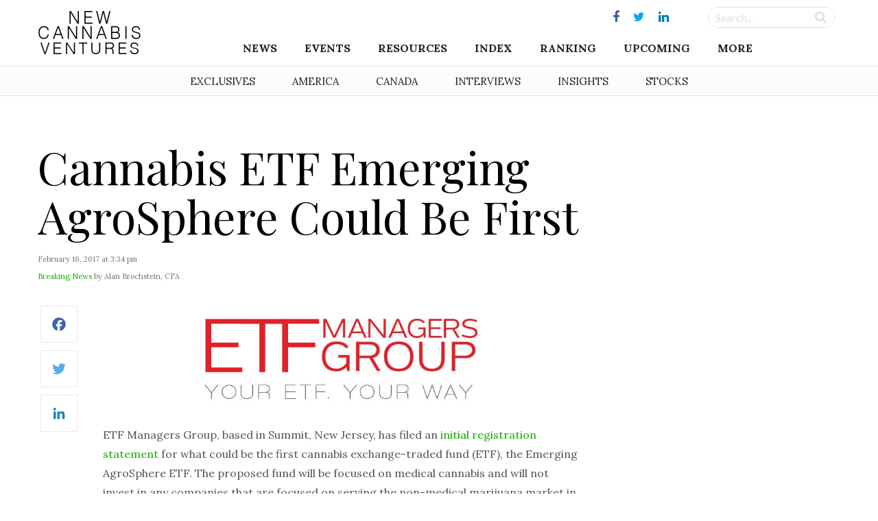

--- FILE ---
content_type: text/css; charset=utf-8
request_url: https://www.newcannabisventures.com/wp-content/themes/maxcanvas_child/assets/js/sidr/stylesheets/jquery.sidr.light.css?ver=4.9.9
body_size: 1106
content:
.sidr {
    display: block;
    position: fixed;
    top: 0;
    height: 100%;
    z-index: 999999;
    width: 260px;
    overflow-x: hidden;
    overflow-y: auto;
    /*font-family: "lucida grande", tahoma, verdana, arial, sans-serif;*/
    font-size: 15px;
    background: #f8f8f8;
    color: #333;
    box-shadow: 0 0 5px 5px #ebebeb inset;
}

.sidr .sidr-inner {
    padding: 0 0 15px;
}

.sidr .sidr-inner > p {
    margin-left: 15px;
    margin-right: 15px;
}

.sidr.right {
    left: auto;
    right: -260px;
}

.sidr.left {
    left: -260px;
    right: auto;
}

.sidr h1,
.sidr h2,
.sidr h3,
.sidr h4,
.sidr h5,
.sidr h6 {
    background-image: url('[data-uri]');
    background-size: 100%;
    background-image: -webkit-gradient(linear, 50% 0%, 50% 100%, color-stop(0%, #ffffff), color-stop(100%, #dfdfdf));
    background-image: -moz-linear-gradient(#ffffff, #dfdfdf);
    background-image: -webkit-linear-gradient(#ffffff, #dfdfdf);
    background-image: linear-gradient(#ffffff, #dfdfdf);
    font-size: 11px;
    font-weight: normal;
    padding: 0 15px;
    margin: 0 0 5px;
    color: #333;
    line-height: 24px;
    box-shadow: 0 5px 5px 3px rgba(0, 0, 0, 0.2);
}

.sidr p {
    font-size: 14px;
    margin: 0 0 12px;
}

.sidr p a {
    color: rgba(51, 51, 51, 0.9);
}

.sidr > p {
    margin-left: 15px;
    margin-right: 15px;
}

.sidr ul {
    display: block;
    margin: 0 0 15px;
    padding: 0;
    border-top: 1px solid #dfdfdf;
    border-bottom: 1px solid white;
}

.sidr ul li {
    display: block;
    margin: 0;
    /*line-height: 48px;*/
    border-top: 1px solid white;
    border-bottom: 1px solid #dfdfdf;
}

.sidr ul li:hover, .sidr ul li.active, .sidr ul li.sidr-class-active {
    border-top: 0;
    /*line-height: 49px;*/
    padding-top: 1px;
}

.sidr ul li:hover > a,
.sidr ul li:hover > span, .sidr ul li.active > a,
.sidr ul li.active > span, .sidr ul li.sidr-class-active > a,
.sidr ul li.sidr-class-active > span {
    box-shadow: 0 0 15px 3px #ebebeb inset;
}

.sidr ul li a,
.sidr ul li span {
    padding: 5px 15px;
    display: block;
    text-decoration: none;
    color: #333;
}

.sidr ul li ul {
    border-bottom: 0;
    margin: 0;
}

.sidr ul li ul li {
    line-height: normal;
    font-size: 14px;
}

.sidr ul li ul li:last-child {
    border-bottom: 0;
}

.sidr ul li ul li:hover, .sidr ul li ul li.active, .sidr ul li ul li.sidr-class-active {
    border-top: 0;
    /*line-height: 41px;*/
}

.sidr ul li ul li:hover > a,
.sidr ul li ul li:hover > span, .sidr ul li ul li.active > a,
.sidr ul li ul li.active > span, .sidr ul li ul li.sidr-class-active > a,
.sidr ul li ul li.sidr-class-active > span {
    box-shadow: 0 0 15px 3px #ebebeb inset;
}

.sidr ul li ul li a,
.sidr ul li ul li span {
    color: rgba(51, 51, 51, 0.8);
    /*padding-left: 30px;*/
    padding: 10px 10px 10px 30px;
}

.sidr form {
    margin: 0 15px;
}

.sidr label {
    font-size: 14px;
}

.sidr input[type="text"],
.sidr input[type="password"],
.sidr input[type="date"],
.sidr input[type="datetime"],
.sidr input[type="email"],
.sidr input[type="number"],
.sidr input[type="search"],
.sidr input[type="tel"],
.sidr input[type="time"],
.sidr input[type="url"],
.sidr textarea,
.sidr select {
    width: 100%;
    font-size: 14px;
    padding: 5px;
    -moz-box-sizing: border-box;
    -webkit-box-sizing: border-box;
    box-sizing: border-box;
    margin: 0 0 10px;
    border-radius: 2px;
    border: 0;
    background: rgba(0, 0, 0, 0.1);
    color: rgba(51, 51, 51, 0.6);
    display: block;
    clear: both;
}

.sidr input[type=checkbox] {
    width: auto;
    display: inline;
    clear: none;
}

.sidr input[type=button],
.sidr input[type=submit] {
    color: #f8f8f8;
    background: #333;
}

.sidr input[type=button]:hover,
.sidr input[type=submit]:hover {
    background: rgba(51, 51, 51, 0.9);
}
